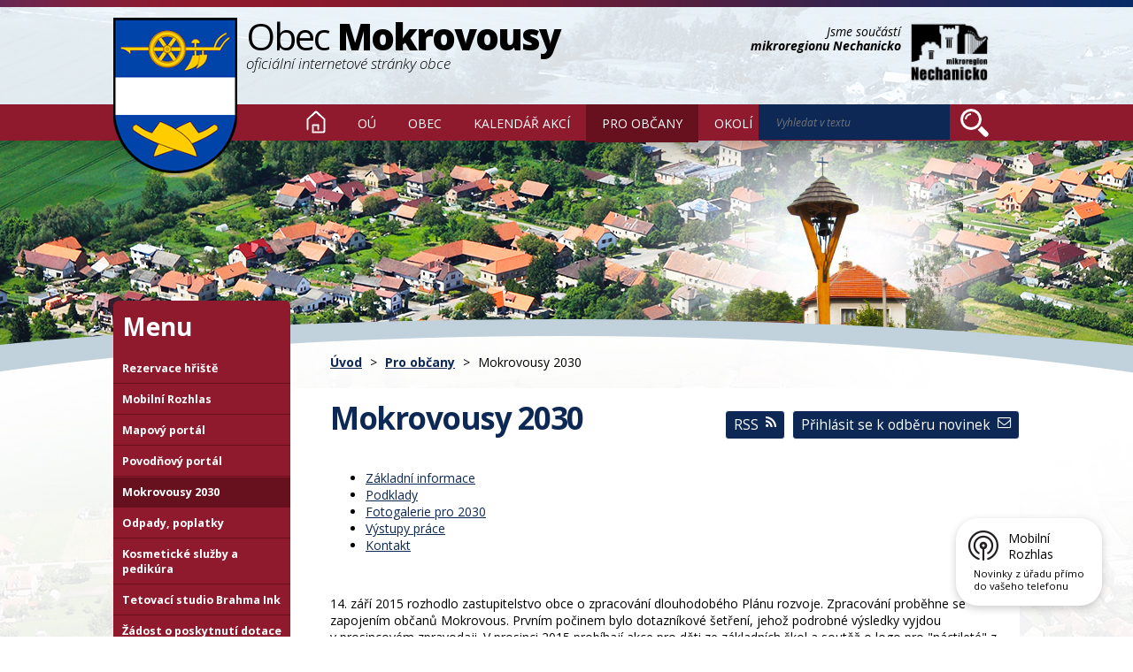

--- FILE ---
content_type: text/html; charset=utf-8
request_url: https://www.mokrovousy.cz/mokrovousy-2030?multiTagsRenderer-tags=2016
body_size: 15231
content:
<!DOCTYPE html>
<html lang="cs" data-lang-system="cs">
	<head>



		<!--[if IE]><meta http-equiv="X-UA-Compatible" content="IE=EDGE"><![endif]-->
			<meta name="viewport" content="width=device-width, initial-scale=1, user-scalable=yes">
			<meta http-equiv="content-type" content="text/html; charset=utf-8" />
			<meta name="robots" content="index,follow" />
			<meta name="author" content="Antee s.r.o." />
			<meta name="description" content="Mokrovousy je obec v okrese Hradec Králové, kraj Královéhradecký, na levém břehu toku Bystřice zhruba 13 km severozápadně od Hradce Králové." />
			<meta name="keywords" content="Mokrovousy, Nechanicko, Hradec Králové" />
			<meta name="viewport" content="width=device-width, initial-scale=1, user-scalable=yes" />
<title>Obec Mokrovousy | Mokrovousy ě030</title>

		<link rel="stylesheet" type="text/css" href="https://cdn.antee.cz/jqueryui/1.8.20/css/smoothness/jquery-ui-1.8.20.custom.css?v=2" integrity="sha384-969tZdZyQm28oZBJc3HnOkX55bRgehf7P93uV7yHLjvpg/EMn7cdRjNDiJ3kYzs4" crossorigin="anonymous" />
		<link rel="stylesheet" type="text/css" href="/style.php?nid=UU1K&amp;ver=1768399196" />
		<link rel="stylesheet" type="text/css" href="/css/libs.css?ver=1768399900" />
		<link rel="stylesheet" type="text/css" href="https://cdn.antee.cz/genericons/genericons/genericons.css?v=2" integrity="sha384-DVVni0eBddR2RAn0f3ykZjyh97AUIRF+05QPwYfLtPTLQu3B+ocaZm/JigaX0VKc" crossorigin="anonymous" />

		<script src="/js/jquery/jquery-3.0.0.min.js" ></script>
		<script src="/js/jquery/jquery-migrate-3.1.0.min.js" ></script>
		<script src="/js/jquery/jquery-ui.min.js" ></script>
		<script src="/js/jquery/jquery.ui.touch-punch.min.js" ></script>
		<script src="/js/libs.min.js?ver=1768399900" ></script>
		<script src="/js/ipo.min.js?ver=1768399889" ></script>
			<script src="/js/locales/cs.js?ver=1768399196" ></script>


		<link href="/uredni-deska?action=atom" type="application/atom+xml" rel="alternate" title="Úřední deska">
		<link href="/aktuality?action=atom" type="application/atom+xml" rel="alternate" title="Aktuality">
		<link href="/mokrovousy-2030?action=atom" type="application/atom+xml" rel="alternate" title="Mokrovousy 2030">
		<link href="/prehled-akci?action=atom" type="application/atom+xml" rel="alternate" title="Přehled akcí 2017">
		<link href="/zpravodaj?action=atom" type="application/atom+xml" rel="alternate" title="Zpravodaj a videa">
<link href="//fonts.googleapis.com/css?family=Open+Sans:300i,400,600,400i,700,700i,800&amp;subset=latin-ext" rel="stylesheet" type="text/css">
<script type="text/javascript">
$(function() {
$("#bottomLink").insertAfter($("#ipocontainer"));
$("#ipocopyright").insertAfter($("#bottomLink"));
$(".elasticSearchForm").insertAfter($("#formWrapper"));
});
</script>
<script type="text/javascript">
jQuery("document").ready(function($){
var nav = $('#ipotopmenuwrapper');
var log = $('.header-logo');
var men = $('.topmenuitem1');
var top = $('.elasticSearchForm');
var ttop = $('.top');
var WindowWidth = $(window).width();
if (WindowWidth > 1024) {
$(window).scroll(function () {
if ($(this).scrollTop() > 111) {
nav.addClass("f-ipotopmenuwrapper");
log.addClass("f-header-logo");
men.addClass("f-topmenuitem1");
top.addClass("f-fulltext");
ttop.addClass("f-top");
} else {
nav.removeClass("f-ipotopmenuwrapper");
log.removeClass("f-header-logo");
men.removeClass("f-topmenuitem1");
top.removeClass("f-fulltext");
ttop.removeClass("f-top");
}
});
};
});
</script>
<script>
ipo.api.live('body', function(el) {
// Nahradit h4.hiddenMenu → p
$(el).find("h4.hiddenMenu").each(function() {
var text = $(this).text();
var $p = $('<p class="hiddenMenu">' + text + '');
$(this).replaceWith($p);
});
// Nahradit h4.newsheader → p
$(el).find("h4.newsheader").each(function() {
var text = $(this).text();
var $p = $('<p class="newsheader">' + text + '');
$(this).replaceWith($p);
});
// Nahradit h5.hiddenMenu → p
$(el).find("h5.hiddenMenu").each(function() {
var text = $(this).text();
var $p = $('<span class="hiddenMenu">' + text + '');
$(this).replaceWith($p);
});
// Aria-label pro textová pole filtrů
$(el).find('#frm-datagrid-noticeOverview-noticesGrid-grid-form-filters-name')
.attr('aria-label', 'Vyhledat název oznámení');
$(el).find('#frm-datagrid-noticeOverview-noticesGrid-grid-form-filters-added')
.attr('aria-label', 'Vyvěšení oznámení');
$(el).find('#frm-datagrid-noticeOverview-noticesGrid-grid-form-filters-archived')
.attr('aria-label', 'Sejmutí oznámení');
// Aria-label pro výběr stavu oznámení
const $selectArchiv = $(el).find('#frm-datagrid-noticeOverview-noticesGrid-grid-form-filters-isArchived');
$selectArchiv.find('option[value="N"]').attr('aria-label', 'Aktuální oznámení');
$selectArchiv.find('option[value="A"]').attr('aria-label', 'Archivované oznámení');
$selectArchiv.find('option[value="B"]').attr('aria-label', 'Všechny oznámení');
// Aria-label pro výběr počtu oznámení na stránku
const $selectItems = $(el).find('#frm-datagrid-noticeOverview-noticesGrid-grid-form-items');
$selectItems.find('option[value="10"]').attr('aria-label', 'Zobrazit 10 oznámení');
$selectItems.find('option[value="20"]').attr('aria-label', 'Zobrazit 20 oznámení');
$selectItems.find('option[value="50"]').attr('aria-label', 'Zobrazit 50 oznámení');
// Najdi span.down a přidej aria-label na rodičovský <a>
$(el).find('span.down').parent('a').attr('aria-label', 'Seřadit oznámení sestupně');
// Najdi span.up a přidej aria-label na rodičovský <a>
$(el).find('span.up').parent('a').attr('aria-label', 'Seřadit oznámení vzestupně');
// Aria-label pro tlačítko fulltextového vyhledávání
$(el).find('form[id^="frm-headerSection-elasticSearchForm"] input[type="submit"]')
.attr('aria-label', 'Vyhledat na webu');
});
</script>
	</head>

	<body id="page4684331" class="subpage4684331 subpage5162122"
			
			data-nid="610"
			data-lid="CZ"
			data-oid="4684331"
			data-layout-pagewidth="764"
			
			data-slideshow-timer="3"
			
						
				
				data-layout="responsive" data-viewport_width_responsive="1024"
			>



						<div id="ipocontainer">

			<div class="menu-toggler">

				<span>Menu</span>
				<span class="genericon genericon-menu"></span>
			</div>

			<span id="back-to-top">

				<i class="fa fa-angle-up"></i>
			</span>

			<div id="ipoheader">

				<div class="header-group">
	<a href="/" class="header-logo">
		<img src="/image.php?nid=610&amp;oid=5162215" alt="Logo Mokrovousy">
		<div class="top">
			<span>Obec</span> Mokrovousy<br>
			<span class="top-small">oficiální internetové stránky obce</span>
		</div>
	</a>
	<div class="rightLink">
		<div class="col-7-12">
			<span>Jsme součástí</span> <br>mikroregionu Nechanicko
		</div>
		<div class="col-5-12">
			<a href="http://www.nechanicko.cz/" title="Mikroregion Nechanicko" target="_blank">
				<img src="/image.php?nid=610&amp;oid=5162217" alt="Logo Nechanicko">
			</a>
		</div>
	</div>
	<div id="formWrapper"></div>
</div><div class="elasticSearchForm elasticSearch-container" id="elasticSearch-form-2768379" >
	<h4 class="newsheader">Vyhledat v textu</h4>
	<div class="newsbody">
<form action="/mokrovousy-2030?multiTagsRenderer-tags=2016&amp;do=headerSection-elasticSearchForm-2768379-form-submit" method="post" id="frm-headerSection-elasticSearchForm-2768379-form">
<label hidden="" for="frmform-q">Fulltextové vyhledávání</label><input type="text" placeholder="Vyhledat v textu" autocomplete="off" name="q" id="frmform-q" value=""> 			<input type="submit" value="Hledat" class="action-button">
			<div class="elasticSearch-autocomplete"></div>
</form>
	</div>
</div>

<script >

	app.index.requireElasticSearchAutocomplete('frmform-q', "\/vyhledat-v-textu?do=autocomplete");
</script>
			</div>

			<div id="ipotopmenuwrapper">

				<div id="ipotopmenu">
<h4 class="hiddenMenu">Horní menu</h4>
<ul class="topmenulevel1"><li class="topmenuitem1 noborder" id="ipomenu4774471"><a href="/">Úvod</a></li><li class="topmenuitem1" id="ipomenu5162114"><a href="/obecni-urad">OÚ</a><ul class="topmenulevel2"><li class="topmenuitem2" id="ipomenu15934"><a href="/zakladni-informace-o-obci">Základní informace</a></li><li class="topmenuitem2" id="ipomenu15935"><a href="/popis-uradu">Popis úřadu</a></li><li class="topmenuitem2" id="ipomenu3719009"><a href="/povinne-zverejnovane-informace">Povinně zveřejňované informace</a></li><li class="topmenuitem2" id="ipomenu15936"><a href="/poskytovani-informaci-prijem-podani">Poskytování informací, příjem podání</a></li><li class="topmenuitem2" id="ipomenu3122759"><a href="/uredni-deska">Úřední deska</a></li><li class="topmenuitem2" id="ipomenu8759448"><a href="/odpadove-hospodarstvi">Odpadové hospodářství</a></li><li class="topmenuitem2" id="ipomenu8246520"><a href="/kanalizace">Kanalizace</a></li><li class="topmenuitem2" id="ipomenu15937"><a href="/vyhlasky-a-zakony">Vyhlášky a zákony</a></li><li class="topmenuitem2" id="ipomenu15939"><a href="/elektronicka-podatelna">Elektronická podatelna</a></li><li class="topmenuitem2" id="ipomenu15938"><a href="/rozpocet">Rozpočet</a></li><li class="topmenuitem2" id="ipomenu7145186"><a href="https://cro.justice.cz/" target="_blank">Registr oznámení</a></li><li class="topmenuitem2" id="ipomenu3719474"><a href="/verejne-zakazky">Veřejné zakázky</a></li><li class="topmenuitem2" id="ipomenu5703646"><a href="/mikroregion-uredni-deska">Mikroregion úřední deska</a></li></ul></li><li class="topmenuitem1" id="ipomenu5162117"><a href="/obec">Obec</a><ul class="topmenulevel2"><li class="topmenuitem2" id="ipomenu3718931"><a href="/aktuality">Aktuality</a></li><li class="topmenuitem2" id="ipomenu3719094"><a href="/fotogalerie">Fotogalerie</a></li><li class="topmenuitem2" id="ipomenu7929975"><a href="/zpravodaj">Zpravodaj a videa</a></li><li class="topmenuitem2" id="ipomenu15941"><a href="/zajimavosti">Zajímavosti</a></li><li class="topmenuitem2" id="ipomenu15942"><a href="/historie">Historie</a></li><li class="topmenuitem2" id="ipomenu1155328"><a href="http://www.mokrovousy.cz/hasici" target="_blank">SDH Mokrovousy</a></li><li class="topmenuitem2" id="ipomenu5419640"><a href="/kalendar-akci">Kalendář akcí</a></li></ul></li><li class="topmenuitem1" id="ipomenu5420242"><a href="http://www.mokrovousy.cz/kalendar-akci" target="_top">Kalendář akcí</a></li><li class="topmenuitem1 active" id="ipomenu5162122"><a href="/pro-obcany">Pro občany</a><ul class="topmenulevel2"><li class="topmenuitem2" id="ipomenu6988538"><a href="/rezervace-hriste">Rezervace hřiště</a></li><li class="topmenuitem2" id="ipomenu8142610"><a href="/mobilni-rozhlas">Mobilní Rozhlas</a></li><li class="topmenuitem2" id="ipomenu2880139"><a href="http://mokrovousy.gis4u.cz/mapa/mapa-obce" target="_blank">Mapový portál</a></li><li class="topmenuitem2" id="ipomenu4286585"><a href="https://www.vop-povodnovyportal.cz/povodnovy-plan/mokrovousy-375" target="_blank">Povodňový portál</a></li><li class="topmenuitem2 active" id="ipomenu4684331"><a href="/mokrovousy-2030">Mokrovousy 2030</a><ul class="topmenulevel3"><li class="topmenuitem3" id="ipomenu4684328"><a href="/zakladni-informace-">Základní informace </a></li><li class="topmenuitem3" id="ipomenu4684329"><a href="/podklady">Podklady</a></li><li class="topmenuitem3" id="ipomenu4752193"><a href="/foto-pro-2030">Fotogalerie pro 2030</a></li><li class="topmenuitem3" id="ipomenu4684330"><a href="/vystupy-prace">Výstupy práce</a></li><li class="topmenuitem3" id="ipomenu4710501"><a href="/kontakt">Kontakt</a></li></ul></li><li class="topmenuitem2" id="ipomenu15950"><a href="/odpady-poplatky">Odpady, poplatky</a><ul class="topmenulevel3"><li class="topmenuitem3" id="ipomenu5306670"><a href="/odpady">Sběrný dvůr Mokrovousy</a></li></ul></li><li class="topmenuitem2" id="ipomenu8496432"><a href="/kosmeticke-sluzby-a-pedikura">Kosmetické služby a pedikúra</a></li><li class="topmenuitem2" id="ipomenu12833445"><a href="/tetovaci-studio-brahma-ink">Tetovací studio Brahma Ink</a></li><li class="topmenuitem2" id="ipomenu9332492"><a href="/zadost-o-poskytnuti-dotace-z-rozpoctu-obce">Žádost o poskytnutí dotace z rozpočtu obce</a></li></ul></li><li class="topmenuitem1" id="ipomenu5162125"><a href="/okoli">Okolí</a><ul class="topmenulevel2"><li class="topmenuitem2" id="ipomenu5162126"><a href="/akce-v-okoli">Akce v okolí</a></li><li class="topmenuitem2" id="ipomenu5162128"><a href="/turistika-v-okoli">Turistika</a></li><li class="topmenuitem2" id="ipomenu15948"><a href="http://www.nechanicko.cz" target="_blank">Mikroregion Nechanicko</a></li><li class="topmenuitem2" id="ipomenu1155334"><a href="http://www.hradeckyvenkov.cz" target="_blank">Hradecký venkov</a></li><li class="topmenuitem2" id="ipomenu3421555"><a href="/pocasi">Počasí</a></li><li class="topmenuitem2" id="ipomenu15947"><a href="/mapa">Mapa</a></li></ul></li></ul>
					<div class="cleartop"></div>
				</div>
			</div>
			<div id="ipomain">
				
				<div id="ipomainframe">
					<div id="ipopage">
<div id="iponavigation">
	<h5 class="hiddenMenu">Drobečková navigace</h5>
	<p>
			<a href="/">Úvod</a> <span class="separator">&gt;</span>
			<a href="/pro-obcany">Pro občany</a> <span class="separator">&gt;</span>
			<span class="currentPage">Mokrovousy 2030</span>
	</p>

</div>
						<div class="ipopagetext">
							<div class="blog view-default content divided_bg with-subscribe">
								
								<h1>Mokrovousy 2030</h1>

<div id="snippet--flash"></div>
								
																	
<div class="subscribe-toolbar">
		<a href="/mokrovousy-2030?action=addSubscriber" class="action-button"><i class="fa fa-envelope-o"></i> Přihlásit se k odběru novinek</a>
	<a href="/mokrovousy-2030?action=atom" class="action-button tooltip" data-tooltip-content="#tooltip-content"><i class="fa fa-rss"></i> RSS</a>
	<div class="tooltip-wrapper">

		<span id="tooltip-content">Více informací naleznete <a href=/mokrovousy-2030?action=rssGuide>zde</a>.</span>
	</div>
</div>
<hr class="cleaner">
	<div class="paragraph">
		<div class="ipo-widget" data-mce-fragment="1"><ul class="seznam-ikona" data-mce-fragment="1"><li data-mce-fragment="1"><a title="Základní informace " href="/zakladni-informace-" data-mce-fragment="1">Základní informace </a></li><li data-mce-fragment="1"><a title="Podklady" href="/podklady" data-mce-fragment="1">Podklady</a></li><li data-mce-fragment="1"><a title="Fotogalerie pro 2030" href="/foto-pro-2030" data-mce-fragment="1">Fotogalerie pro 2030</a></li><li data-mce-fragment="1"><a title="Výstupy práce" href="/vystupy-prace" data-mce-fragment="1">Výstupy práce</a></li><li data-mce-fragment="1"><a title="Kontakt" href="/kontakt" data-mce-fragment="1">Kontakt</a></li></ul> <span id="mce_marker" data-mce-type="bookmark" data-mce-fragment="1">​</span></div>
<p>14. září 2015 rozhodlo zastupitelstvo obce o zpracování dlouhodobého Plánu rozvoje. Zpracování proběhne se zapojením občanů Mokrovous. Prvním počinem bylo dotazníkové šetření, jehož podrobné výsledky vyjdou v prosincovém zpravodaji. V prosinci 2015 probíhají akce pro děti ze základních škol a soutěž o logo pro "náctileté" z Mokrovous. V lednu je v plánu setkání se seniory a vyhodnocení soutěže o logo, předání odměn za odevzdaná dílka dětem ze ZŠ. Všechny potřebné informace najdete na těchto stránkách, kde se můžete také <a href="http://www.mokrovousy.cz/index.php?action=addSubscriber&amp;nid=610&amp;lid=cs&amp;oid=4684331">přihlásit k odběru aktualit</a>.</p>			</div>
			<div class="tags table-row auto type-tags">
<form action="/mokrovousy-2030?multiTagsRenderer-tags=2016&amp;do=multiTagsRenderer-multiChoiceTags-submit" method="post" id="frm-multiTagsRenderer-multiChoiceTags">
			<a class="box-by-content" href="/mokrovousy-2030" title="Ukázat všechny články">Štítky:</a>
<span><input type="checkbox" name="tags[]" id="frm-multiTagsRenderer-multiChoiceTagsiChoiceTags-tags-0" value="2015"><label for="frm-multiTagsRenderer-multiChoiceTagsiChoiceTags-tags-0">2015</label><br></span><span><input type="checkbox" name="tags[]" id="frm-multiTagsRenderer-multiChoiceTagsiChoiceTags-tags-1" checked value="2016"><label for="frm-multiTagsRenderer-multiChoiceTagsiChoiceTags-tags-1">2016</label><br></span> <input type="submit" class="action-button" name="filter" id="frmmultiChoiceTags-filter" value="Filtrovat"> </form>
	</div>
	<script >
	$(document).ready(function() {
		$('.tags-selection select[multiple]').select2({
			placeholder: 'Vyberte štítky',
		  	width: '300px'
		});
		$('#frmmultiSelectTags-tags').change(function() {
			$('#frm-multiTagsRenderer-multiSelectTags input[type="submit"]').click();
		});
		$('#frm-multiTagsRenderer-multiChoiceTags input[type="checkbox"]').change(function() {
			$('#frm-multiTagsRenderer-multiChoiceTags input[type="submit"]').click();
		});
	})
</script>


<div class="articles">
		<div class="article" data-article-id="208215" data-article-tags="2016">
			<h2><a href="/mokrovousy-2030/plan-rozvoje-obce-mokrovousy-2030-schvaleny-zastupitelstvem-obce-208215">Plán rozvoje obce Mokrovousy 2030 - schválený zastupitelstvem obce</a></h2>
			<p class="dueDate">

				<span>Datum konání: 15. 8. 2016</span>
			</p>
			<div class="articleText">
					<a class="image-detail" href="/image.php?nid=610&amp;oid=5320363&amp;width=495" data-srcset="/image.php?nid=610&amp;oid=5320363&amp;width=1132 1600w, /image.php?nid=610&amp;oid=5320363&amp;width=849 1200w, /image.php?nid=610&amp;oid=5320363&amp;width=495 700w, /image.php?nid=610&amp;oid=5320363&amp;width=212 300w" data-image-width="1132" data-image-height="1600" data-caption="Výkres Kateřiny Novotné">
<img alt="Výkres Kateřiny Novotné" class="rightFloat introImage" loading="lazy" width="191" height="270" data-src="/image.php?nid=610&amp;oid=5320363&amp;width=191&amp;height=270">
</a>
				<p style="margin: 0px;"><span style="margin: 0px; font-size: 11pt;">15.8. schválilo zastupitelstvo obce finální podobu Dlouhodobého plánu rozvoje. Jednou z prvních aktivit, kterou bude zastupitelstvo realizovat je značení místních komunikací. </span></p>
<p style="margin: 0px;"> </p>
<p style="margin: 0px;"><span style="margin: 0px; font-size: 11pt;">Jedním z požadavků občanů bylo také zajištění rozesílání sms zpráv z internetových stránek obce, které je už nyní </span></p>
<p style="margin: 0px;"><span style="margin: 0px; font-size: 11pt;">funkční a několik odběratelů se již k odběru zaregistrovalo. </span></p>
<p style="margin: 0px;"><span style="margin: 0px; font-size: 11pt;">Pokud Vás tato služba zaujala, neváhejte a můžete se <strong><span style="color: #3366ff;"><em><a style="color: #3366ff;" href="http://www.mokrovousy.cz/info-sms">registrovat.</a> </em></span></strong></span></p>
<p style="margin: 0px;"> </p>
<p style="margin: 0px;"><span style="margin: 0px; color: #3366ff; font-size: 11pt;"><strong><em><a style="color: #3366ff;" href="/file.php?nid=610&amp;oid=5320358">Dlouhodobý plán rozvoje k nahlédnutí </a></em></strong></span></p>
			</div>
			<hr class="cleaner">
					<div class="leftFooter">
					<span class="published">Publikováno 24. 11. 2016 9:56</span>
			</div>
				<div class="rightFooter">
				</div>
				<hr class="cleaner">
	</div>
		<div class="article" data-article-id="185304" data-article-tags="2016">
			<h2><a href="/mokrovousy-2030/finalni-podoba-planu-rozvoje-obce-mokrovousy-185304">Finální podoba Plánu rozvoje obce Mokrovousy</a></h2>
			<p class="dueDate">

				<span>Datum konání: 30. 6. 2016</span>
				<span> - 15. 8. 2016</span>
			</p>
			<div class="articleText">
					<a class="image-detail" href="/image.php?nid=610&amp;oid=5081664&amp;width=700" data-srcset="/image.php?nid=610&amp;oid=5081664&amp;width=1600 1600w, /image.php?nid=610&amp;oid=5081664&amp;width=1200 1200w, /image.php?nid=610&amp;oid=5081664&amp;width=700 700w, /image.php?nid=610&amp;oid=5081664&amp;width=300 300w" data-image-width="1600" data-image-height="1069">
<img alt="" class="rightFloat introImage" loading="lazy" width="191" height="128" data-src="/image.php?nid=610&amp;oid=5081664&amp;width=191&amp;height=128">
</a>
				<p>Vážení a milí spoluobčané, <strong><a href="/file.php?nid=610&amp;oid=5081663">Plán rozvoje naší obce </a></strong>má svou finální podobu. Tato verze bude v srpnu předložena zastupitelstvu obce ke schválení.</p>
			</div>
			<hr class="cleaner">
					<div class="leftFooter">
					<span class="published">Publikováno 30. 6. 2016 11:28</span>
			</div>
				<div class="rightFooter">
				</div>
				<hr class="cleaner">
	</div>
		<div class="article" data-article-id="181513" data-article-tags="2016">
			<h2><a href="/mokrovousy-2030/motto-dlouhodobeho-planu-rozvoje-mokrovousy-2030-vybrano-181513">Motto Dlouhodobého Plánu rozvoje Mokrovousy 2030 vybráno</a></h2>
			<p class="dueDate">

				<span>Datum konání: 8. 6. 2016</span>
			</p>
			<div class="articleText">
					<a class="image-detail" href="/image.php?nid=610&amp;oid=5034358&amp;width=700" data-srcset="/image.php?nid=610&amp;oid=5034358&amp;width=1600 1600w, /image.php?nid=610&amp;oid=5034358&amp;width=1200 1200w, /image.php?nid=610&amp;oid=5034358&amp;width=700 700w, /image.php?nid=610&amp;oid=5034358&amp;width=300 300w" data-image-width="1600" data-image-height="1069" data-caption="Mokrovousy">
<img alt="Mokrovousy" class="rightFloat introImage" loading="lazy" width="191" height="128" data-src="/image.php?nid=610&amp;oid=5034358&amp;width=191&amp;height=128">
</a>
				<p>Děkujeme všem hlasujícím, ať to bylo přímo na slavnostním setkání v pondělí 6. června na úřadě, nebo  v anketě na internetu.</p>
<p>Hlasy jsme sečetly a tady je <strong><a href="/file.php?nid=610&amp;oid=5034347">výsledek.</a> </strong></p>
			</div>
			<hr class="cleaner">
					<div class="leftFooter">
					<span class="published">Publikováno 8. 6. 2016 16:51</span>
			</div>
				<div class="rightFooter">
				</div>
				<hr class="cleaner">
	</div>
		<div class="article" data-article-id="159521" data-article-tags="2016">
			<h2><a href="/mokrovousy-2030/novorocni-setkani-senioru-doplnena-fotogalerie-159521">Novoroční setkání seniorů - doplněná fotogalerie</a></h2>
			<p class="dueDate">

				<span>Datum konání: 23. 1. 2016</span>
				<span> - 14. 2. 2016</span>
			</p>
			<div class="articleText">
					<a class="image-detail" href="/image.php?nid=610&amp;oid=4790499&amp;width=700" data-srcset="/image.php?nid=610&amp;oid=4790499&amp;width=1600 1600w, /image.php?nid=610&amp;oid=4790499&amp;width=1200 1200w, /image.php?nid=610&amp;oid=4790499&amp;width=700 700w, /image.php?nid=610&amp;oid=4790499&amp;width=300 300w" data-image-width="1600" data-image-height="1069">
<img alt="" class="rightFloat introImage" loading="lazy" width="191" height="128" data-src="/image.php?nid=610&amp;oid=4790499&amp;width=191&amp;height=128">
</a>
				<p>23. ledna se konalo novoroční setkání seniorů. Co jsme na setkání probírali a pár fotografií z něho najdete <a href="http://www.mokrovousy.cz/index.php?oid=4752193&amp;nid=610&amp;action=detail&amp;id=3">po kliknutí ZDE.</a></p>
			</div>
			<hr class="cleaner">
					<div class="leftFooter">
					<span class="published">Publikováno 29. 1. 2016 18:55</span>
			</div>
				<div class="rightFooter">
				</div>
				<hr class="cleaner">
	</div>
		<div class="article" data-article-id="155684" data-article-tags="2016">
			<h2><a href="/mokrovousy-2030/ukonceni-souteznich-a-tvorivych-akci-pro-deti-z-mokrovous-155684">Ukončení soutěžních a tvořivých akcí pro děti z Mokrovous</a></h2>
			<p class="dueDate">

				<span>Datum konání: 5. 1. 2016</span>
			</p>
			<div class="articleText">
				<p><strong><span class="normal-text" style="color: #000000;">Tvořivé akce pro děti ze základních škol a soutěž o tvorbu loga dlouhodobého Plánu rozvoje pro "náctileté" z Mokrovous jsou ukončeny. </span></strong></p>
<p><strong><span class="normal-text" style="color: #000000;">Akce pro děti z prvního stupně ZŠ - obdrželi jsme 21 výkresů. </span></strong></p>
<p><strong><span class="normal-text" style="color: #000000;">Akce pro děti z druhého stupně ZŠ - obdrželi jsme jeden příspěvek. </span></strong></p>
<p><strong><span class="normal-text" style="color: #000000;">Soutěž o logo pro "náctileté" - neobdrželi jsme žádný příspěvek. </span></strong></p>
			</div>
			<hr class="cleaner">
					<div class="leftFooter">
					<span class="published">Publikováno 5. 1. 2016 9:51</span>
			</div>
				<div class="rightFooter">
				</div>
				<hr class="cleaner">
	</div>
	</div>


<hr class="cleaner">

	<div class="paragraph">
					</div>
															</div>
						</div>
					</div>


										<div id="ipoleftblock">
												<div id="ipomenu">
<h4 class="hiddenMenu">Menu</h4>
<ul id="iposubmenu5162122"><li id="ipomenu6988538"><a href="/rezervace-hriste">Rezervace hřiště</a></li><li id="ipomenu8142610"><a href="/mobilni-rozhlas">Mobilní Rozhlas</a></li><li id="ipomenu2880139"><a href="http://mokrovousy.gis4u.cz/mapa/mapa-obce" target="_blank">Mapový portál</a></li><li id="ipomenu4286585"><a href="https://www.vop-povodnovyportal.cz/povodnovy-plan/mokrovousy-375" target="_blank">Povodňový portál</a></li><li class="submenu1" id="ipomenu4684331"><a href="/mokrovousy-2030" class="active">Mokrovousy 2030</a><ul id="iposubmenu4684331"><li id="ipomenu4684328"><a href="/zakladni-informace-">Základní informace </a></li><li id="ipomenu4684329"><a href="/podklady">Podklady</a></li><li id="ipomenu4752193"><a href="/foto-pro-2030">Fotogalerie pro 2030</a></li><li id="ipomenu4684330"><a href="/vystupy-prace">Výstupy práce</a></li><li id="ipomenu4710501"><a href="/kontakt">Kontakt</a></li></ul></li><li class="submenu1" id="ipomenu15950"><a href="/odpady-poplatky">Odpady, poplatky</a><ul id="iposubmenu15950"><li id="ipomenu5306670"><a href="/odpady">Sběrný dvůr Mokrovousy</a></li></ul></li><li id="ipomenu8496432"><a href="/kosmeticke-sluzby-a-pedikura">Kosmetické služby a pedikúra</a></li><li id="ipomenu12833445"><a href="/tetovaci-studio-brahma-ink">Tetovací studio Brahma Ink</a></li><li id="ipomenu9332492"><a href="/zadost-o-poskytnuti-dotace-z-rozpoctu-obce">Žádost o poskytnutí dotace z rozpočtu obce</a></li></ul>
							<div class="hrclear"></div>
														<div class="hrclear"></div>
						</div>
						
						<div id="ipoleftblockin">
							<div class="ipolefttext">
								<div class="column-message">
	<div class="paragraph">
					<p><a id="loginMail" href="http://webmail.antee.cz" target="_blank">Příhlášení k e-mailu</a></p>
			</div>
</div>
<div id="ipoNameDay">
	<h4 class="newsheader"><span class="date-today">26. 1.</span> <span class='name-today'>Zora</span></h4>
	<div class="newsbody">Zítra: <span class='name-tomorrow'>Ingrid</span></div>
</div>
<div class="blog-news" id="blog-column-box-3718931">

	<h4 class="newsheader">Aktuality</h4>
	<div class="newsbody">
		<ul class="list">
			<li>

						<span class="due">
							1. 12.
								 - 31. 1.
						</span>
				<a href="/aktuality/opticka-sit-v-mokrovousich">
					<span class="title">Optická síť v Mokrovousích</span>
				</a>
			</li>
			<li>

						<span class="due">
							6. 2.
						</span>
				<a href="/aktuality/humoriada-stracov">
					<span class="title">Humoriáda - Stračov</span>
				</a>
			</li>
			<li>

						<span class="due">
							21. 2.
						</span>
				<a href="/aktuality/ples-obce-mokrovousy">
					<span class="title">Ples obce Mokrovousy</span>
				</a>
			</li>
			<li>

						<span class="due">
							14. 3.
						</span>
				<a href="/aktuality/vodnicka-pohadka-loutkove-divadlo-v-mokrovousich">
					<span class="title">Vodnická pohádka - loutkové divadlo v Mokrovousích</span>
				</a>
			</li>
			<li>

						<span class="due">
							22. 3.
						</span>
				<a href="/aktuality/detsky-karneval-223-v-sokolovne-v-dohalicich">
					<span class="title">Dětský karneval - 22.3. v sokolovně v Dohalicích</span>
				</a>
			</li>
		</ul>
	</div>
</div>
<div class="column-message">
	<div class="paragraph">
					
			</div>
</div>
<div class="data-aggregator-calendar" id="data-aggregator-calendar-5419640">
	<h4 class="newsheader">Kalendář akcí</h4>
	<div class="newsbody">
<div id="snippet-leftColumn-dataAggregatorCalendar-5419640-cal"><div class="blog-cal ui-datepicker-inline ui-datepicker ui-widget ui-widget-content ui-helper-clearfix ui-corner-all">
	<div class="ui-datepicker-header ui-widget-header ui-helper-clearfix ui-corner-all">
		<a class="ui-datepicker-prev ui-corner-all ajax" href="/mokrovousy-2030?leftColumn-dataAggregatorCalendar-5419640-date=202512&amp;multiTagsRenderer-tags=2016&amp;do=leftColumn-dataAggregatorCalendar-5419640-reload" title="Předchozí měsíc">
			<span class="ui-icon ui-icon-circle-triangle-w">Předchozí</span>
		</a>
		<a class="ui-datepicker-next ui-corner-all ajax" href="/mokrovousy-2030?leftColumn-dataAggregatorCalendar-5419640-date=202602&amp;multiTagsRenderer-tags=2016&amp;do=leftColumn-dataAggregatorCalendar-5419640-reload" title="Následující měsíc">
			<span class="ui-icon ui-icon-circle-triangle-e">Následující</span>
		</a>
		<div class="ui-datepicker-title">Leden 2026</div>
	</div>
	<table class="ui-datepicker-calendar">
		<thead>
			<tr>
				<th title="Pondělí">Po</th>
				<th title="Úterý">Út</th>
				<th title="Středa">St</th>
				<th title="Čtvrtek">Čt</th>
				<th title="Pátek">Pá</th>
				<th title="Sobota">So</th>
				<th title="Neděle">Ne</th>
			</tr>

		</thead>
		<tbody>
			<tr>

				<td>

					<a data-tooltip-content="#tooltip-content-calendar-20251229-5419640" class="tooltip ui-state-default ui-datepicker-other-month" href="/kalendar-akci?date=2025-12-29" title="UPOZORNĚNÍ: Uzavírka a objížďka - stavba D35,Uzavírka silnice III/3255 v obci Střezetice z důvodu stavby D35,Soutěžní kartičky ke hře - Rozsviťme Mokrovousy,Optická síť v Mokrovousích,Uzavření obecního úřadu na konci kalendářního roku,Zpravodaj Hradeckého venkova,Veřejné bruslení v Pivovaru Lindr Mžany,Obecní hokejová liga opět odstartovala,Výroba vánočních dekorací 17.12.2025">29</a>
					<div class="tooltip-wrapper">
						<div id="tooltip-content-calendar-20251229-5419640">
							<div>UPOZORNĚNÍ: Uzavírka a objížďka - stavba D35</div>
							<div>Uzavírka silnice III/3255 v obci Střezetice z důvodu stavby D35</div>
							<div>Soutěžní kartičky ke hře - Rozsviťme Mokrovousy</div>
							<div>Optická síť v Mokrovousích</div>
							<div>Uzavření obecního úřadu na konci kalendářního roku</div>
							<div>Zpravodaj Hradeckého venkova</div>
							<div>Veřejné bruslení v Pivovaru Lindr Mžany</div>
							<div>Obecní hokejová liga opět odstartovala</div>
							<div>Výroba vánočních dekorací 17.12.2025</div>
						</div>
					</div>
				</td>
				<td>

					<a data-tooltip-content="#tooltip-content-calendar-20251230-5419640" class="tooltip ui-state-default ui-datepicker-other-month" href="/kalendar-akci?date=2025-12-30" title="UPOZORNĚNÍ: Uzavírka a objížďka - stavba D35,Uzavírka silnice III/3255 v obci Střezetice z důvodu stavby D35,Soutěžní kartičky ke hře - Rozsviťme Mokrovousy,Optická síť v Mokrovousích,Uzavření obecního úřadu na konci kalendářního roku,Veřejné bruslení v Pivovaru Lindr Mžany">30</a>
					<div class="tooltip-wrapper">
						<div id="tooltip-content-calendar-20251230-5419640">
							<div>UPOZORNĚNÍ: Uzavírka a objížďka - stavba D35</div>
							<div>Uzavírka silnice III/3255 v obci Střezetice z důvodu stavby D35</div>
							<div>Soutěžní kartičky ke hře - Rozsviťme Mokrovousy</div>
							<div>Optická síť v Mokrovousích</div>
							<div>Uzavření obecního úřadu na konci kalendářního roku</div>
							<div>Veřejné bruslení v Pivovaru Lindr Mžany</div>
						</div>
					</div>
				</td>
				<td>

					<a data-tooltip-content="#tooltip-content-calendar-20251231-5419640" class="tooltip ui-state-default ui-datepicker-other-month" href="/kalendar-akci?date=2025-12-31" title="UPOZORNĚNÍ: Uzavírka a objížďka - stavba D35,Uzavírka silnice III/3255 v obci Střezetice z důvodu stavby D35,Soutěžní kartičky ke hře - Rozsviťme Mokrovousy,Optická síť v Mokrovousích,Silvestrovské posezení,Uzavření obecního úřadu na konci kalendářního roku,Veřejné bruslení v Pivovaru Lindr Mžany">31</a>
					<div class="tooltip-wrapper">
						<div id="tooltip-content-calendar-20251231-5419640">
							<div>UPOZORNĚNÍ: Uzavírka a objížďka - stavba D35</div>
							<div>Uzavírka silnice III/3255 v obci Střezetice z důvodu stavby D35</div>
							<div>Soutěžní kartičky ke hře - Rozsviťme Mokrovousy</div>
							<div>Optická síť v Mokrovousích</div>
							<div>Silvestrovské posezení</div>
							<div>Uzavření obecního úřadu na konci kalendářního roku</div>
							<div>Veřejné bruslení v Pivovaru Lindr Mžany</div>
						</div>
					</div>
				</td>
				<td>

					<a data-tooltip-content="#tooltip-content-calendar-20260101-5419640" class="tooltip ui-state-default day-off holiday" href="/kalendar-akci?date=2026-01-01" title="Optická síť v Mokrovousích,Uzavření obecního úřadu na konci kalendářního roku,Veřejné bruslení v Pivovaru Lindr Mžany">1</a>
					<div class="tooltip-wrapper">
						<div id="tooltip-content-calendar-20260101-5419640">
							<div>Optická síť v Mokrovousích</div>
							<div>Uzavření obecního úřadu na konci kalendářního roku</div>
							<div>Veřejné bruslení v Pivovaru Lindr Mžany</div>
						</div>
					</div>
				</td>
				<td>

					<a data-tooltip-content="#tooltip-content-calendar-20260102-5419640" class="tooltip ui-state-default" href="/kalendar-akci?date=2026-01-02" title="Optická síť v Mokrovousích,Uzavření obecního úřadu na konci kalendářního roku">2</a>
					<div class="tooltip-wrapper">
						<div id="tooltip-content-calendar-20260102-5419640">
							<div>Optická síť v Mokrovousích</div>
							<div>Uzavření obecního úřadu na konci kalendářního roku</div>
						</div>
					</div>
				</td>
				<td>

					<a data-tooltip-content="#tooltip-content-calendar-20260103-5419640" class="tooltip ui-state-default saturday day-off" href="/aktuality/opticka-sit-v-mokrovousich" title="Optická síť v Mokrovousích">3</a>
					<div class="tooltip-wrapper">
						<div id="tooltip-content-calendar-20260103-5419640">
							<div>Optická síť v Mokrovousích</div>
						</div>
					</div>
				</td>
				<td>

					<a data-tooltip-content="#tooltip-content-calendar-20260104-5419640" class="tooltip ui-state-default sunday day-off" href="/aktuality/opticka-sit-v-mokrovousich" title="Optická síť v Mokrovousích">4</a>
					<div class="tooltip-wrapper">
						<div id="tooltip-content-calendar-20260104-5419640">
							<div>Optická síť v Mokrovousích</div>
						</div>
					</div>
				</td>
			</tr>
			<tr>

				<td>

					<a data-tooltip-content="#tooltip-content-calendar-20260105-5419640" class="tooltip ui-state-default" href="/aktuality/opticka-sit-v-mokrovousich" title="Optická síť v Mokrovousích">5</a>
					<div class="tooltip-wrapper">
						<div id="tooltip-content-calendar-20260105-5419640">
							<div>Optická síť v Mokrovousích</div>
						</div>
					</div>
				</td>
				<td>

					<a data-tooltip-content="#tooltip-content-calendar-20260106-5419640" class="tooltip ui-state-default" href="/kalendar-akci?date=2026-01-06" title="Optická síť v Mokrovousích,OHL Mžany - pokračování zápasů,Rozsviťme Mokrovousy - soutěž je u konce">6</a>
					<div class="tooltip-wrapper">
						<div id="tooltip-content-calendar-20260106-5419640">
							<div>Optická síť v Mokrovousích</div>
							<div>OHL Mžany - pokračování zápasů</div>
							<div>Rozsviťme Mokrovousy - soutěž je u konce</div>
						</div>
					</div>
				</td>
				<td>

					<a data-tooltip-content="#tooltip-content-calendar-20260107-5419640" class="tooltip ui-state-default" href="/kalendar-akci?date=2026-01-07" title="Optická síť v Mokrovousích,OHL Mžany - pokračování zápasů">7</a>
					<div class="tooltip-wrapper">
						<div id="tooltip-content-calendar-20260107-5419640">
							<div>Optická síť v Mokrovousích</div>
							<div>OHL Mžany - pokračování zápasů</div>
						</div>
					</div>
				</td>
				<td>

					<a data-tooltip-content="#tooltip-content-calendar-20260108-5419640" class="tooltip ui-state-default" href="/kalendar-akci?date=2026-01-08" title="Optická síť v Mokrovousích,OHL Mžany - pokračování zápasů">8</a>
					<div class="tooltip-wrapper">
						<div id="tooltip-content-calendar-20260108-5419640">
							<div>Optická síť v Mokrovousích</div>
							<div>OHL Mžany - pokračování zápasů</div>
						</div>
					</div>
				</td>
				<td>

					<a data-tooltip-content="#tooltip-content-calendar-20260109-5419640" class="tooltip ui-state-default" href="/kalendar-akci?date=2026-01-09" title="Optická síť v Mokrovousích,OHL Mžany - pokračování zápasů">9</a>
					<div class="tooltip-wrapper">
						<div id="tooltip-content-calendar-20260109-5419640">
							<div>Optická síť v Mokrovousích</div>
							<div>OHL Mžany - pokračování zápasů</div>
						</div>
					</div>
				</td>
				<td>

					<a data-tooltip-content="#tooltip-content-calendar-20260110-5419640" class="tooltip ui-state-default saturday day-off" href="/kalendar-akci?date=2026-01-10" title="Optická síť v Mokrovousích,OHL Mžany - pokračování zápasů">10</a>
					<div class="tooltip-wrapper">
						<div id="tooltip-content-calendar-20260110-5419640">
							<div>Optická síť v Mokrovousích</div>
							<div>OHL Mžany - pokračování zápasů</div>
						</div>
					</div>
				</td>
				<td>

					<a data-tooltip-content="#tooltip-content-calendar-20260111-5419640" class="tooltip ui-state-default sunday day-off" href="/kalendar-akci?date=2026-01-11" title="Optická síť v Mokrovousích,Tříkrálová sbírka v Mokrovousích 11.1.2026,OHL Mžany - pokračování zápasů">11</a>
					<div class="tooltip-wrapper">
						<div id="tooltip-content-calendar-20260111-5419640">
							<div>Optická síť v Mokrovousích</div>
							<div>Tříkrálová sbírka v Mokrovousích 11.1.2026</div>
							<div>OHL Mžany - pokračování zápasů</div>
						</div>
					</div>
				</td>
			</tr>
			<tr>

				<td>

					<a data-tooltip-content="#tooltip-content-calendar-20260112-5419640" class="tooltip ui-state-default" href="/kalendar-akci?date=2026-01-12" title="Optická síť v Mokrovousích,OHL Mžany - pokračování zápasů,Tříkrálová sbírka je za námi">12</a>
					<div class="tooltip-wrapper">
						<div id="tooltip-content-calendar-20260112-5419640">
							<div>Optická síť v Mokrovousích</div>
							<div>OHL Mžany - pokračování zápasů</div>
							<div>Tříkrálová sbírka je za námi</div>
						</div>
					</div>
				</td>
				<td>

					<a data-tooltip-content="#tooltip-content-calendar-20260113-5419640" class="tooltip ui-state-default" href="/kalendar-akci?date=2026-01-13" title="Optická síť v Mokrovousích,OHL Mžany - pokračování zápasů">13</a>
					<div class="tooltip-wrapper">
						<div id="tooltip-content-calendar-20260113-5419640">
							<div>Optická síť v Mokrovousích</div>
							<div>OHL Mžany - pokračování zápasů</div>
						</div>
					</div>
				</td>
				<td>

					<a data-tooltip-content="#tooltip-content-calendar-20260114-5419640" class="tooltip ui-state-default" href="/kalendar-akci?date=2026-01-14" title="Optická síť v Mokrovousích,OHL Mžany - pokračování zápasů">14</a>
					<div class="tooltip-wrapper">
						<div id="tooltip-content-calendar-20260114-5419640">
							<div>Optická síť v Mokrovousích</div>
							<div>OHL Mžany - pokračování zápasů</div>
						</div>
					</div>
				</td>
				<td>

					<a data-tooltip-content="#tooltip-content-calendar-20260115-5419640" class="tooltip ui-state-default" href="/kalendar-akci?date=2026-01-15" title="Optická síť v Mokrovousích,OHL Mžany - pokračování zápasů">15</a>
					<div class="tooltip-wrapper">
						<div id="tooltip-content-calendar-20260115-5419640">
							<div>Optická síť v Mokrovousích</div>
							<div>OHL Mžany - pokračování zápasů</div>
						</div>
					</div>
				</td>
				<td>

					<a data-tooltip-content="#tooltip-content-calendar-20260116-5419640" class="tooltip ui-state-default" href="/kalendar-akci?date=2026-01-16" title="Optická síť v Mokrovousích,OHL Mžany - pokračování zápasů">16</a>
					<div class="tooltip-wrapper">
						<div id="tooltip-content-calendar-20260116-5419640">
							<div>Optická síť v Mokrovousích</div>
							<div>OHL Mžany - pokračování zápasů</div>
						</div>
					</div>
				</td>
				<td>

					<a data-tooltip-content="#tooltip-content-calendar-20260117-5419640" class="tooltip ui-state-default saturday day-off" href="/kalendar-akci?date=2026-01-17" title="Optická síť v Mokrovousích,Bruslení zdarma - 17. ledna od 10 hodin">17</a>
					<div class="tooltip-wrapper">
						<div id="tooltip-content-calendar-20260117-5419640">
							<div>Optická síť v Mokrovousích</div>
							<div>Bruslení zdarma - 17. ledna od 10 hodin</div>
						</div>
					</div>
				</td>
				<td>

					<a data-tooltip-content="#tooltip-content-calendar-20260118-5419640" class="tooltip ui-state-default sunday day-off" href="/aktuality/opticka-sit-v-mokrovousich" title="Optická síť v Mokrovousích">18</a>
					<div class="tooltip-wrapper">
						<div id="tooltip-content-calendar-20260118-5419640">
							<div>Optická síť v Mokrovousích</div>
						</div>
					</div>
				</td>
			</tr>
			<tr>

				<td>

					<a data-tooltip-content="#tooltip-content-calendar-20260119-5419640" class="tooltip ui-state-default" href="/kalendar-akci?date=2026-01-19" title="Optická síť v Mokrovousích,Obecní bruslení - fotogalerie">19</a>
					<div class="tooltip-wrapper">
						<div id="tooltip-content-calendar-20260119-5419640">
							<div>Optická síť v Mokrovousích</div>
							<div>Obecní bruslení - fotogalerie</div>
						</div>
					</div>
				</td>
				<td>

					<a data-tooltip-content="#tooltip-content-calendar-20260120-5419640" class="tooltip ui-state-default" href="/aktuality/opticka-sit-v-mokrovousich" title="Optická síť v Mokrovousích">20</a>
					<div class="tooltip-wrapper">
						<div id="tooltip-content-calendar-20260120-5419640">
							<div>Optická síť v Mokrovousích</div>
						</div>
					</div>
				</td>
				<td>

					<a data-tooltip-content="#tooltip-content-calendar-20260121-5419640" class="tooltip ui-state-default" href="/kalendar-akci?date=2026-01-21" title="Optická síť v Mokrovousích,Hokejový tým Mokrovous je v semifinále">21</a>
					<div class="tooltip-wrapper">
						<div id="tooltip-content-calendar-20260121-5419640">
							<div>Optická síť v Mokrovousích</div>
							<div>Hokejový tým Mokrovous je v semifinále</div>
						</div>
					</div>
				</td>
				<td>

					<a data-tooltip-content="#tooltip-content-calendar-20260122-5419640" class="tooltip ui-state-default" href="/aktuality/opticka-sit-v-mokrovousich" title="Optická síť v Mokrovousích">22</a>
					<div class="tooltip-wrapper">
						<div id="tooltip-content-calendar-20260122-5419640">
							<div>Optická síť v Mokrovousích</div>
						</div>
					</div>
				</td>
				<td>

					<a data-tooltip-content="#tooltip-content-calendar-20260123-5419640" class="tooltip ui-state-default" href="/kalendar-akci?date=2026-01-23" title="Ochutnávka rumů - podruhé v Mokrovousích,Optická síť v Mokrovousích">23</a>
					<div class="tooltip-wrapper">
						<div id="tooltip-content-calendar-20260123-5419640">
							<div>Ochutnávka rumů - podruhé v Mokrovousích</div>
							<div>Optická síť v Mokrovousích</div>
						</div>
					</div>
				</td>
				<td>

					<a data-tooltip-content="#tooltip-content-calendar-20260124-5419640" class="tooltip ui-state-default saturday day-off" href="/kalendar-akci?date=2026-01-24" title="Optická síť v Mokrovousích,Mokrovousy &amp; Třesovice se utkají o třetí místo">24</a>
					<div class="tooltip-wrapper">
						<div id="tooltip-content-calendar-20260124-5419640">
							<div>Optická síť v Mokrovousích</div>
							<div>Mokrovousy &amp; Třesovice se utkají o třetí místo</div>
						</div>
					</div>
				</td>
				<td>

					<a data-tooltip-content="#tooltip-content-calendar-20260125-5419640" class="tooltip ui-state-default sunday day-off" href="/aktuality/opticka-sit-v-mokrovousich" title="Optická síť v Mokrovousích">25</a>
					<div class="tooltip-wrapper">
						<div id="tooltip-content-calendar-20260125-5419640">
							<div>Optická síť v Mokrovousích</div>
						</div>
					</div>
				</td>
			</tr>
			<tr>

				<td>

					<a data-tooltip-content="#tooltip-content-calendar-20260126-5419640" class="tooltip ui-state-default ui-state-highlight ui-state-active" href="/aktuality/opticka-sit-v-mokrovousich" title="Optická síť v Mokrovousích">26</a>
					<div class="tooltip-wrapper">
						<div id="tooltip-content-calendar-20260126-5419640">
							<div>Optická síť v Mokrovousích</div>
						</div>
					</div>
				</td>
				<td>

					<a data-tooltip-content="#tooltip-content-calendar-20260127-5419640" class="tooltip ui-state-default" href="/aktuality/opticka-sit-v-mokrovousich" title="Optická síť v Mokrovousích">27</a>
					<div class="tooltip-wrapper">
						<div id="tooltip-content-calendar-20260127-5419640">
							<div>Optická síť v Mokrovousích</div>
						</div>
					</div>
				</td>
				<td>

					<a data-tooltip-content="#tooltip-content-calendar-20260128-5419640" class="tooltip ui-state-default" href="/aktuality/opticka-sit-v-mokrovousich" title="Optická síť v Mokrovousích">28</a>
					<div class="tooltip-wrapper">
						<div id="tooltip-content-calendar-20260128-5419640">
							<div>Optická síť v Mokrovousích</div>
						</div>
					</div>
				</td>
				<td>

					<a data-tooltip-content="#tooltip-content-calendar-20260129-5419640" class="tooltip ui-state-default" href="/aktuality/opticka-sit-v-mokrovousich" title="Optická síť v Mokrovousích">29</a>
					<div class="tooltip-wrapper">
						<div id="tooltip-content-calendar-20260129-5419640">
							<div>Optická síť v Mokrovousích</div>
						</div>
					</div>
				</td>
				<td>

					<a data-tooltip-content="#tooltip-content-calendar-20260130-5419640" class="tooltip ui-state-default" href="/aktuality/opticka-sit-v-mokrovousich" title="Optická síť v Mokrovousích">30</a>
					<div class="tooltip-wrapper">
						<div id="tooltip-content-calendar-20260130-5419640">
							<div>Optická síť v Mokrovousích</div>
						</div>
					</div>
				</td>
				<td>

					<a data-tooltip-content="#tooltip-content-calendar-20260131-5419640" class="tooltip ui-state-default saturday day-off" href="/aktuality/opticka-sit-v-mokrovousich" title="Optická síť v Mokrovousích">31</a>
					<div class="tooltip-wrapper">
						<div id="tooltip-content-calendar-20260131-5419640">
							<div>Optická síť v Mokrovousích</div>
						</div>
					</div>
				</td>
				<td>

						<span class="tooltip ui-state-default sunday day-off ui-datepicker-other-month">1</span>
				</td>
			</tr>
		</tbody>
	</table>
</div>
</div>	</div>
</div>
<div class="ipoWeather">
	<h4 class="newsheader">Počasí</h4>
	<div class="newsbody">
		<div class="forecast comp-days">
			<div class="weather-day">

				<div>
					<a href="/pocasi">
						<span>Pondělí</span>
						<span class="weather-state polojasno">Polojasno</span>
						<span>6/2 °C</span>
					</a>
				</div>
			</div>
			<div class="weather-day">

				<div>
					<a href="/pocasi">
						<span>Úterý</span>
						<span class="weather-state oblacno">Oblačno</span>
						<span>1/-1 °C</span>
					</a>
				</div>
			</div>
			<div class="weather-day">

				<div>
					<a href="/pocasi">
						<span>Středa</span>
						<span class="weather-state zatazeno">Zataženo</span>
						<span>2/0 °C</span>
					</a>
				</div>
			</div>
			<div class="weather-day">

				<div>
					<a href="/pocasi">
						<span>Čtvrtek</span>
						<span class="weather-state zatazeno">Zataženo</span>
						<span>1/0 °C</span>
					</a>
				</div>
			</div>
			<hr class="cleaner">
		</div>
	</div>
</div>
<div id="ipoCounter">
	<h4 class="newsheader">Návštěvnost stránek</h4>
	<div class="newsbody">430002</div>
</div>
							</div>
						</div>
					</div>
					

					

					<div class="hrclear"></div>
					<div id="ipocopyright">
<div class="copyright">
	<div class="row footerMenu">
	<div class="col-9-12">
		<div class="col-3-12">
			<h2>Obecní úřad</h2>
			<p>
				<a href="/zakladni-informace-o-obci">Základní informace</a><br>
				<a href="/popis-uradu">Organizační struktura</a><br>
				<a href="/povinne-zverejnovane-informace">Povinné informace</a><br>
				<a href="/poskytovani-informaci-prijem-podani">Poskytování informací </a><br>
				<a href="/uredni-deska">Úřední deska</a><br>
				<em><strong><a href="/obecni-urad">Celá nabídka</a></strong></em>
			</p>
		</div>
		<div class="col-3-12">
			<h2>Dění v obci</h2>
			<p>
				<a href="/aktuality">Aktuality</a><br>
				<a href="/fotogalerie">Fotogalerie</a><br>
				<a href="/zpravodaj-videa">Zpravodaj, videa</a><br>
				<a href="/historie">Historie </a><br>
				<a href="/zajimavosti">Zajímavosti</a><br>
				<a href="http://www.mokrovousy.cz/hasici">SDH Mokrovousy</a>
			</p>
		</div>
		<div class="col-3-12">
			<h2>Pro občany</h2>
			<p>
				<a href="http://mokrovousy.gis4u.cz/mapa/mapa-obce">Mapový portál</a><br>
				<a href="https://www.vop-povodnovyportal.cz/povodnovy-plan/mokrovousy-375">Povodňový portál</a><br>
				<a href="/mokrovousy-2030" target="_blank">Mokrovousy 2030</a><br>
				<a href="/odpady-poplatky" target="_blank">Důležité informace</a><br>
			</p>
		</div>
		<div class="col-3-12">
			<h2>Okolí</h2>
			<p>
				<a href="/udalosti-a-akce">Akce v okolí</a><br>
				<a href="/turistika-v-okoli">Turistika</a><br>
				<a href="http://www.nechanicko.cz/" target="_blank">Mikroregion Nechanicko</a><br>
				<a href="http://www.hradeckyvenkov.cz/" target="_blank">Hradecký venkov</a><br>
				<a href="/pocasi">Počasí</a><br>
				<a href="/mapa">Mapa</a></p>
		</div>
	</div>
	<div class="col-3-12">
		<h2>ÚŘEDNÍ HODINY</h2>
		<table>
			<tr>
				<td><strong>Pondělí:</strong></td>
				<td>08:00 - 12:00 hod.</td>
			</tr>
			<tr>
				<td></td>
				<td>17:00 - 19:00 hod.</td>
			</tr>
			<tr>
				<td><strong>Úterý až čtvrtek:</strong> </td>
				<td style="vertical-align:top;">08:00 - 12:00 hod.</td>
			</tr>
		</table>
		<a href="https://goo.gl/maps/fogt2sX4uYN2" target="_blank"><br>
			<img src="/image.php?nid=610&amp;oid=5163035" alt="Zobrazit na mapě">
		</a>
	</div>
</div>
<div class="footer-antee">© 2026 Mokrovousy, <a href="mailto:ou@mokrovousy.cz">Kontaktovat webmastera</a>, <span id="links"><a href="/mapa-stranek">Mapa stránek</a>, <a href="/prohlaseni-o-pristupnosti">Prohlášení o přístupnosti</a></span><br>ANTEE s.r.o. - <a href="https://www.antee.cz" rel="nofollow">Tvorba webových stránek</a>, Redakční systém IPO</div>
</div>
					</div>
					<div id="ipostatistics">
<script >
	var _paq = _paq || [];
	_paq.push(['disableCookies']);
	_paq.push(['trackPageView']);
	_paq.push(['enableLinkTracking']);
	(function() {
		var u="https://matomo.antee.cz/";
		_paq.push(['setTrackerUrl', u+'piwik.php']);
		_paq.push(['setSiteId', 2901]);
		var d=document, g=d.createElement('script'), s=d.getElementsByTagName('script')[0];
		g.defer=true; g.async=true; g.src=u+'piwik.js'; s.parentNode.insertBefore(g,s);
	})();
</script>
<script >
	$(document).ready(function() {
		$('a[href^="mailto"]').on("click", function(){
			_paq.push(['setCustomVariable', 1, 'Click mailto','Email='+this.href.replace(/^mailto:/i,'') + ' /Page = ' +  location.href,'page']);
			_paq.push(['trackGoal', null]);
			_paq.push(['trackPageView']);
		});

		$('a[href^="tel"]').on("click", function(){
			_paq.push(['setCustomVariable', 1, 'Click telefon','Telefon='+this.href.replace(/^tel:/i,'') + ' /Page = ' +  location.href,'page']);
			_paq.push(['trackPageView']);
		});
	});
</script>
					</div>

					<div id="ipofooter">
						<div id="bottomLink" class="row bottomLoga">
	<a href="http://www.kr-kralovehradecky.cz/" target="_blank">
		<img src="/image.php?nid=610&amp;oid=5162956" alt="Královehradecký kraj">
	</a>
	<a href="http://www.nechanicko.cz/" target="_blank">
		<img src="/image.php?nid=610&amp;oid=5162971" alt="Mikroregion Nechanicko">
	</a>
	<a href="https://www.epusa.cz/" target="_blank">
		<img src="/image.php?nid=610&amp;oid=5162977" alt="e-pusa.cz">
	</a>
	<a href="http://www.czechpoint.cz" target="_blank">
		<img src="/image.php?nid=610&amp;oid=5162980" alt="logo Czechpoint">
	</a>
	<a href="https://www.ziveobce.cz/liberec_c570419?external=10" target="_blank">
		<img src="https://www.ziveobce.cz/addons/sticker/10.png" class="logoziveobce" alt="Živéobce.cz" title="Živéobce.cz">
	</a>
	<a href="http://www.ochranaobyvatel.cz/" target="_blank">
		<img src="/image.php?nid=610&amp;oid=5162984" alt="logo Ochrana obyvatel">
	</a>
	<a href="https://ovm.bezstavy.cz/v1/gAi0M1ZTIKrJa5ceJRxcW-KeyoZN7A/redirect">
		<img src="https://ovm.bezstavy.cz/v1/gAi0M1ZTIKrJa5ceJRxcW-KeyoZN7A/b/250" alt="ČEZ Distribuce – Plánované odstávky" width="125" height="110"></a>
	<a href="http://pssmirice.cz/" target="_blank">
		<img src="/image.php?nid=610&amp;oid=9635878" alt="Pssmirice" width="100">
	</a>
</div>
<div class="rozhlas-banner-container"><a class="rozhlas-banner__icon animated pulse" title="Zobrazit mobilní rozhlas" href="#"> <img src="/img/mobilni-rozhlas/banner_icon.png" alt="logo"> <span class="rozhlas-title">Mobilní <br>Rozhlas</span> <span class="rozhlas-subtitle">Novinky z úřadu přímo do vašeho telefonu</span> </a>
	<div class="rozhlas-banner">
		<div class="rozhlas-banner__close"><a title="zavřít"><img src="/img/mobilni-rozhlas/banner_close-icon.svg" alt="zavřít"></a></div>
		<div class="rozhlas-banner__logo"><a title="Mobilní rozhlas" href="https://www.mobilnirozhlas.cz/" target="_blank" rel="noopener noreferrer"> <img src="/img/mobilni-rozhlas/banner_mr_logo-dark.svg" alt="mobilní rozhlas"> </a></div>
		<div class="rozhlas-banner__text"><span>Důležité informace ze samosprávy <br>přímo do telefonu</span></div>
		<div class="rozhlas-banner__image"><img src="/img/mobilni-rozhlas/banner_foto.png" alt="foto aplikace"></div>
		<div class="rozhlas-banner__cta"><a class="rozhlas-banner-btn rozhlas-banner-btn--telefon" title="Odebírat" href="https://mokrovousy.mobilnirozhlas.cz/registrace" target="_blank" rel="noopener noreferrer"> Odebírat zprávy do telefonu </a> <a class="rozhlas-banner-btn rozhlas-banner-btn--nastenka" title="Nástěnka" href="https://mokrovousy.mobilnirozhlas.cz/" target="_blank" rel="noopener noreferrer"> Zobrazit nástěnku </a> <a class="rozhlas-banner-btn rozhlas-banner-btn--app" title="Aplikace" href="/mobilni-rozhlas"> Stáhnout mobilní aplikaci </a></div>
	</div>
</div>
<script>// <![CDATA[
	ipo.api.live('.rozhlas-banner-container', function(el) {
		$('.rozhlas-banner__icon').click(function(e) {
			$(el).toggleClass('open')
			if ($(el).hasClass('open')) {
				$('.rozhlas-banner').css('display', 'block')
			} else {
				$(el).removeClass('open')
				$('.rozhlas-banner').css('display', 'none')
			}
			e.preventDefault()
		})
		$('.rozhlas-banner__close a').click(function(e) {
			$(el).removeClass('open')
			$(el).find('.rozhlas-banner').css('display', 'none')
		})
	})
	// ]]></script>
					</div>
				</div>
			</div>
		</div>
	</body>
</html>
